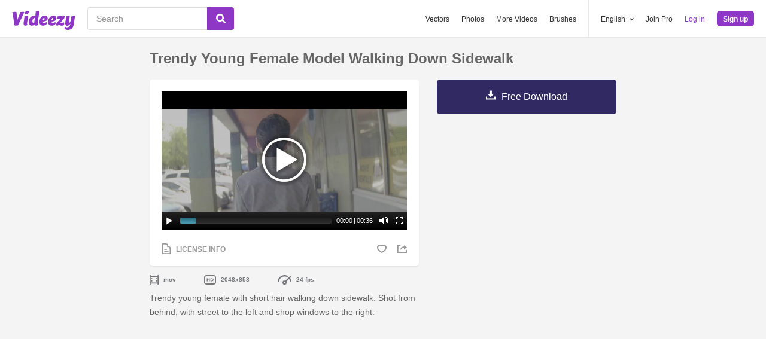

--- FILE ---
content_type: text/plain;charset=UTF-8
request_url: https://c.pub.network/v2/c
body_size: -261
content:
b5c4fd70-e504-415f-8c62-591a64a4328e

--- FILE ---
content_type: text/plain;charset=UTF-8
request_url: https://c.pub.network/v2/c
body_size: -111
content:
c14bf103-4b23-47f4-89c4-f7ac4dec2615